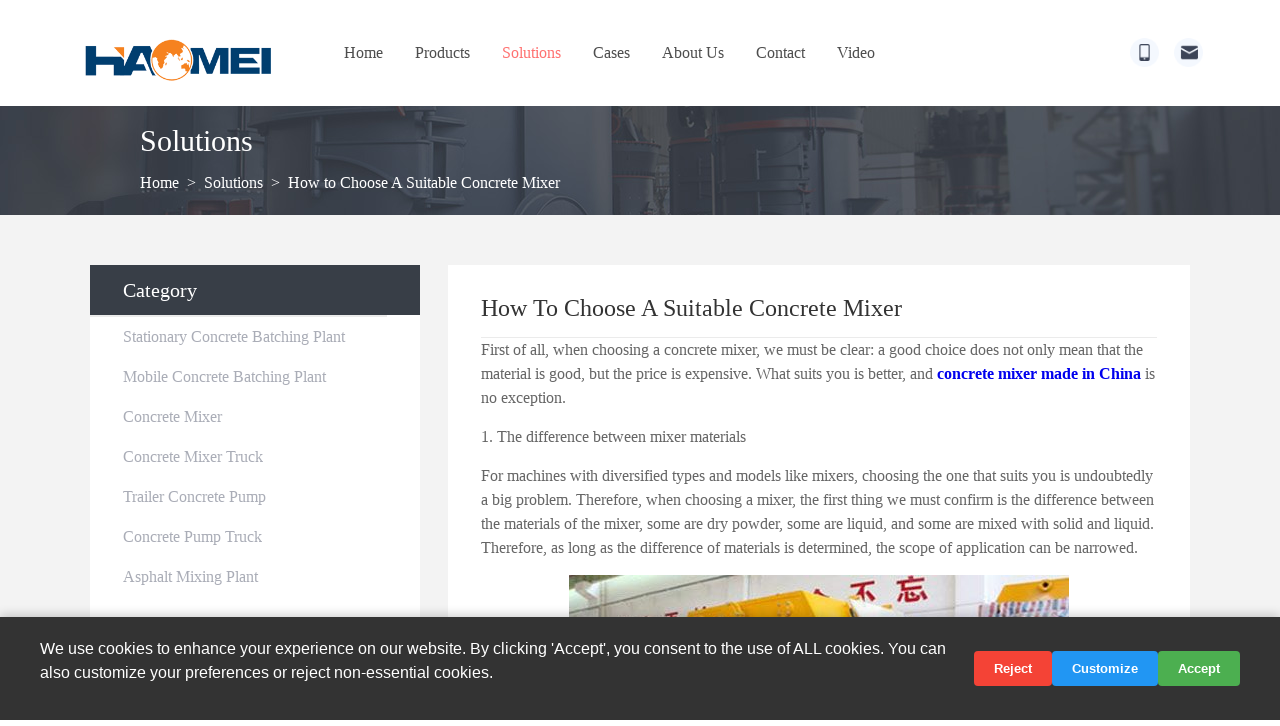

--- FILE ---
content_type: text/html; charset=UTF-8
request_url: https://www.haomei-machines.com/how-to-choose-a-suitable-concrete-mixer.html
body_size: 3191
content:
<!DOCTYPE html>
<html lang="en">
  <head>
    <meta charset="UTF-8">
    <meta name="viewport" content="width=device-width, initial-scale=1.0, user-scalable=no">
        <title>How to Choose A Suitable Concrete Mixer</title>
    <meta name="keywords" content="" >
    <meta name="description" content="First of all, when choosing a concrete mixer, we must be clear: a good choice does not only mean that the material is good, but the price is expensive." >
    <link rel="stylesheet" type="text/css" href="/style/css/base.css">
    <link rel="stylesheet" type="text/css" href="/style/css/common.css">
    <script type="text/javascript" src="/style/js/jquery-1.9.1.js"></script>
    <!--[if lte IE 8]>
<script src="/js/html5shiv.js"></script>
<![endif]-->
  </head>
  <body>
    <header id="header">
      <div class="header bc clearfix">
        <div class="logo fl">
          <a href="/">
            <img src="/style/images/logo.png"></a>
        </div>
        <div class="menuBtn fr">
          <img src="/style/images/menuBtn.jpg"></div>
        <div class="topMenu fl">
          <ul>
            <li ><a href="/">Home</a></li>
                    <li ><a href="/products/">Products</a></li>
                    <li class="curTopMenu" ><a href="/solutions/">Solutions</a></li>
                    <li ><a href="/cases/">Cases</a></li>
                    <li ><a href="/about-us/">About Us</a></li>
                    <li ><a href="/contact/">Contact</a></li>
                    <li ><a href="/video/">Video</a></li>
                  </ul>
        </div>
        <div class="topContact fr pr hidden-xs">
          <ul>
            <li class="topContactTel">
              <img id="tel" src="/style/images/tel.png" title=""></li>
            <li class="topContactEmail">
              <a href="/cdn-cgi/l/email-protection#7c0f1d10190f3c1f13121f0e190819111504190e0f1d1019521f1311">
                <img id="email" src="/style/images/email.png"></a>
            </li>
                      </ul>
        </div>
      </div>
    </header>
 <div class="navBanner productBg">
  <div class="navContent bc">
    <h1>Solutions</h1>
    <p><a href="/">Home</a> &nbsp;&gt;&nbsp;  <a href="/solutions/">Solutions</a>  &nbsp;&gt;&nbsp; <a href="/how-to-choose-a-suitable-concrete-mixer.html">How to Choose A Suitable Concrete Mixer</a></p>
  </div>
</div><div class="wrapper">
<div id="wrapper" class="clearfix">
<div class="mainLeft fl capitalize">
    <div class="mainLeftNav">
    <h2>Category</h2>
    <ul>
            <li><a href="/stationary-concrete-batching-plant/">Stationary Concrete Batching Plant</a></li>
            <li><a href="/mobile-concrete-batching-plant/">Mobile Concrete Batching Plant</a></li>
            <li><a href="/concrete-mixer/">Concrete Mixer</a></li>
            <li><a href="/concrete-mixer-truck/">Concrete Mixer Truck</a></li>
            <li><a href="/trailer-concrete-pump/">Trailer Concrete Pump</a></li>
            <li><a href="/concrete-pump-truck/">Concrete Pump Truck</a></li>
            <li><a href="/asphalt-mixing-plant/">Asphalt Mixing Plant</a></li>
          </ul>
  </div>
          <div class="mainLeftForm">
  <h2>Inquiry</h2>
  <p>Fill in this form or click the service online, all questions will be answered.</p>
  <form action="/email/store" method="post">
    <input type="text" name="name" id="name" placeholder="Name" required="">
    <input type="text" name="email" id="email" placeholder="Email" required="">
    <input type="text" name="phone"  placeholder="Phone">
    <input type="text" name="country" id="country" value="Country">
    <textarea name="message" id="formMsg" placeholder="Write your message here..." required=""></textarea>
    <input type="hidden" name="_token" value="G2EVfgSoa5pi9b4fTiHKDNGwbPdVJC3tmfWTJVnr">
    <input type="hidden" id="aside_url" name="url" value="">
    <input type="submit" value="SEND">
  </form>
  <script data-cfasync="false" src="/cdn-cgi/scripts/5c5dd728/cloudflare-static/email-decode.min.js"></script><script type="text/javascript">
    mouseFocus("#name","Name")
    mouseFocus("#email","Email")
    mouseFocus("#country","Country")
    mouseFocus("#formMsg","Write your message here...")

    mouseBlur("#name","Name")
    mouseBlur("#email","Email")
    mouseBlur("#country","Country")
    mouseBlur("#formMsg","Write your message here...")
    
    function mouseFocus(object,value){
      $(object).focus(function(){
        if($(object).val() == value){
          $(object).val("");
          $(this).css("color" , "black");
        }     
      })
    }
    function mouseBlur(object,value){
      $(object).blur(function(){
        if($(object).val() == ""){
          $(object).val(value);
          $(this).css("color" , "#b4b4b4");
        }
      })
    } 
  </script>
  </div>
    
</div>  <div class="mainRight fr">
    <div class="aboutUs">
      <h1>How to Choose A Suitable Concrete Mixer</h1>
      <p>First of all, when choosing a concrete mixer, we must be clear: a good choice does not only mean that the material is good, but the price is expensive. What suits you is better, and <a href="/js750-concrete-mixer.html" target="_self"><strong>concrete mixer made in China</strong></a> is no exception.<br/></p><p>1. The difference between mixer materials</p><p>For machines with diversified types and models like mixers, choosing the one that suits you is undoubtedly a big problem. Therefore, when choosing a mixer, the first thing we must confirm is the difference between the materials of the mixer, some are dry powder, some are liquid, and some are mixed with solid and liquid. Therefore, as long as the difference of materials is determined, the scope of application can be narrowed.</p><p style="text-align:center"><img src="/uploads/image/20200930/concrete-mixer-made-in-china.jpg" title="concrete mixer made in China" alt="concrete mixer made in China" width="500" height="331" border="0" vspace="0" style="width: 500px; height: 331px;"/></p><p>2. The speed of the mixer</p><p>The second thing is to look at the mixing speed of the mixer. The high mixing speed will naturally increase the production efficiency, and the slow mixing speed will naturally affect the progress of the construction.</p><p>3. Differentiating mixing machines</p><p>Any <a href="/js1000-concrete-mixer.html" target="_self"><strong>China js1000 concrete mixer</strong></a> and its accessories will have corners that cannot be touched, commonly known as dead corners. Therefore, choosing a small percentage of dead corners will greatly improve the production efficiency of the machine.</p><p>If you need a more professional understanding and are interested in our concrete mixer, please contact us.</p>
        <div class="relatedCase clearfix">
			<strong>Related Products</strong>
			<ul>
							<li>
					<a href="/js750-concrete-mixer.html">
						<img src="/uploads/librarys/20200103/discount-js750-concrete-mixer.jpg" alt="JS750 Concrete Mixer">
						<p>JS750 Concrete Mixer</p>
					</a>
				</li>
							<li>
					<a href="/js4000-concrete-mixer.html">
						<img src="/uploads/librarys/20200103/low-price-js4000-concrete-mixer.jpg" alt="JS4000 Concrete Mixer">
						<p>JS4000 Concrete Mixer</p>
					</a>
				</li>
							<li>
					<a href="/js1000-concrete-mixer.html">
						<img src="/uploads/librarys/20200103/js1000-concrete-mixer-manufacturers.jpg" alt="JS1000 Concrete Mixer">
						<p>JS1000 Concrete Mixer</p>
					</a>
				</li>
							
			</ul>
		</div>
    </div>
  </div>
</div>
</div>
    <footer id="footer">
      <div class="navFooter clearfix">
        <ul>
          <img src="/style/images/logo.png">
          <li>E-mail: <a href="/cdn-cgi/l/email-protection#e49785888197a4878b8a8796819081898d9c819697858881ca878b89"><span class="__cf_email__" data-cfemail="8cffede0e9ffccefe3e2effee9f8e9e1e5f4e9feffede0e9a2efe3e1">[email&#160;protected]</span></a></li>
          <li>Address: Office Add: 1103, No.14 Outer Ring Road, CBD, Zhengzhou, China </li>

        </ul>
        <ul>
                  <li><a href="/stationary-concrete-batching-plant/">Stationary Concrete Batching Plant</a></li>
                  <li><a href="/mobile-concrete-batching-plant/">Mobile Concrete Batching Plant</a></li>
                  <li><a href="/concrete-mixer/">Concrete Mixer</a></li>
                  <li><a href="/concrete-mixer-truck/">Concrete Mixer Truck</a></li>
                  <li><a href="/trailer-concrete-pump/">Trailer Concrete Pump</a></li>
                  <li><a href="/concrete-pump-truck/">Concrete Pump Truck</a></li>
                  <li><a href="/asphalt-mixing-plant/">Asphalt Mixing Plant</a></li>
                </ul>
        <ul>
                  <li><a href="/reverse-drum-mixer.html">Reverse drum mixer</a></li>
                  <li><a href="/mobile-concrete-mixer-60-lb-ready-mix-concrete.html">Mobile concrete mixer 60 lb ready mix concrete</a></li>
                  <li><a href="/c3-concrete-mixer-pump-industrial-concrete-mixer.html">C3 concrete mixer pump industrial concrete mixer</a></li>
                  <li><a href="/mobile-cement-mixer-portable-concrete-pump.html">Mobile cement mixer portable concrete pump</a></li>
                  <li><a href="/concrete-mixing-plant-gas-concrete-mixer.html">Concrete mixing plant gas concrete mixer</a></li>
                  <li><a href="/universal-concrete-pump-gas-concrete-mixer.html">Universal concrete pump gas concrete mixer</a></li>
                  <li><a href="/placing-boom-pump-sims-concrete-pumping.html">Placing boom pump sims concrete pumping</a></li>
                </ul>
      </div>
    </footer>
    <div class="footerBottom">
      <div class="indexFooter clearfix">
        <p class="fl">Copyright &copy; 2026 By Haomei Machinery Equipment Co., Ltd.. All Rights Reserved <a href="/sitemap.xml" style="color:#97999f;">sitemap</a></p>
        <div class="fr bottompContact">
          <a href="">
            <img src="/style/images/facebook.png"></a>
          <a href="">
            <img src="/style/images/twitter.png"></a>
          <a href="">
            <img src="/style/images/linkein.png"></a>
        </div>
      </div>
    </div>
<input type="hidden" value="sales@concretemixersale.com" name="js_email" id="js_email">
<script data-cfasync="false" src="/cdn-cgi/scripts/5c5dd728/cloudflare-static/email-decode.min.js"></script><script type="text/javascript" src="/style/js/common.js"></script>
<script type="text/javascript" src="/style/js/slide.js"></script>
<script type="text/javascript" src="/style/js/message_xs.js"></script>
<div style="display: none;"><!-- Global site tag (gtag.js) - Google Analytics -->
<script async src="https://www.googletagmanager.com/gtag/js?id=UA-155373689-1"></script>
<script>
  window.dataLayer = window.dataLayer || [];
  function gtag(){dataLayer.push(arguments);}
  gtag('js', new Date());

  gtag('config', 'UA-155373689-1');
</script></div>

<script src="/style/js/hm_cookie.js"></script>
<script defer src="https://static.cloudflareinsights.com/beacon.min.js/vcd15cbe7772f49c399c6a5babf22c1241717689176015" integrity="sha512-ZpsOmlRQV6y907TI0dKBHq9Md29nnaEIPlkf84rnaERnq6zvWvPUqr2ft8M1aS28oN72PdrCzSjY4U6VaAw1EQ==" data-cf-beacon='{"version":"2024.11.0","token":"d6c9f79005164e9fbc1d64039fe75edd","r":1,"server_timing":{"name":{"cfCacheStatus":true,"cfEdge":true,"cfExtPri":true,"cfL4":true,"cfOrigin":true,"cfSpeedBrain":true},"location_startswith":null}}' crossorigin="anonymous"></script>
</body>
</html>

--- FILE ---
content_type: text/css
request_url: https://www.haomei-machines.com/style/css/common.css
body_size: 12197
content:
article,aside,dialog,header,section,footer,nav,figure,menu{display:block}
body{  font-family: Myriad Pro; font-size: 16px; }
a{ text-decoration: none; }
p{ line-height: 24px; font-size: 16px; margin-bottom: 15px; }
strong{ font-weight: bold; }
img{max-width: 100%!important;height: auto!important;}
h1,h2,h3,h4,h5,h6{text-transform: capitalize;}
h1 a,h2 a,h3 a,h4 a,h5 a,h6 a{text-transform: capitalize;}
.capitalize{text-transform: capitalize;}
.capitalize ul li{text-transform: capitalize;}
.capitalize ul li a{text-transform: capitalize;}
.aboutUs h2,h3,h4,h5{font-weight: bold;padding:10px 0 10px 0;}
.aboutUs h2{font-size: 1.6em;}
.aboutUs h3{font-size: 1.4em;}
.aboutUs h4{font-size: 1.2em;}
.aboutUs h5{font-size: 1.1em;}

.clearfix{clear: both;}
.bcf9{background-color: #f9f9fa;}
/* header */
#header{ height: 106px; margin:0 auto;}
@media screen and (max-width:1125px){
.topContact ul {display: none;}
}
.header{ margin: auto;max-width: 1125px; }
.logo{ margin-top: 32px; max-width:200px; }
.logo img{ width: 100%;}
.topMenu{ margin-left: 50px; }
.topMenu ul li{ float: left; padding: 0 3px; line-height: 106px; }
.topMenu ul li a{ padding: 12px 13px; font-size: 16px; color: #4e4e4e; border-radius: 10px; }
.topMenu ul li a:hover,.topMenu .curTopMenu a{  color:#ff7271;  }
.topMenu .curTopMenu a{ color: #ff7271; }
.topContact{ height: 43px; margin-top: 38px; overflow: hidden; }
.topContact ul{ float: right; }
.topContact ul li:first-of-type{margin-right: 10px;}
.topContact ul li{ float: left; margin-left: 5px; cursor: pointer; }
.topContact ul li img{ float: left; display: block; width: 29px; height: 29px; }
.menuBtn{ display: none; margin-top: 25px; width: 45px; height: 45px; cursor: pointer; }
.color5454{color: #ff5454;font-weight: bold;}
/* home page */

.indexProShow{ padding-top: 50px; padding-bottom: 50px; background-color: #f3f3f3; }
.indexContainerTitle p{ text-align: center; font-size: 36px; line-height: 36px; color: #383E47; }
.proShowSmallText{ max-width: 1100px; margin:20px auto 0; line-height: 24px; font-size: 16px; color: #9f979a; }
/**
 * start banner-slider
 */
.banner-slider { width:100%; position:relative; overflow:hidden;zoom:1;}
.banner-slider .slides{position:relative;overflow:hidden;}
.banner-slider .slides:after {content: "\0020"; display: block; clear: both; visibility: hidden; line-height: 0; height: 0; }
.banner-slider .slides img{ display: block; width:100%;}
.banner-slider .slides li{width:100%;float:left;margin-right:-100%;z-index: 1;opacity:0;}
.banner-slider .slides li:first-child{opacity:1;z-index: 2}
.banner-slider .num-nav { position:absolute;  right:8%;  font-size:0px;top:60%;}
.banner-slider .num-nav li { width:8px; height:8px; background-color:#888; border-radius:50%;display:block;margin:6px 0px; cursor:pointer;}
.banner-slider .num-nav li.on {background-color: #ff6a00;}
.banner-slider .caption{width:30%;background-color:#ecf2fa;padding:20px 30px;position:absolute;top:20%;right:10%}
.banner-slider .caption h3{color:#383E47; font-size: 32px; font-weight: bold;}
.banner-slider .caption p{color:#757e89;}
.banner-slider .flexslider .slides li a{text-decoration: none;}
/**
 * end banner-slider
 */
/**
 * start pro-slider
 */
.products-center{max-width: 1100px;margin:0px auto;position:relative;}
.pro-slider { width:100%; margin:60px 0; }
.pro-slider .pro-view{overflow:hidden;width:100%;}
.pro-slider .slides{width:1200%; position:relative;background-color: #0f0;}
.pro-slider .slides img{width:100%;position:relative;vertical-align: middle;}
.pro-slider .slides li{float:left;}
.pro-slider .num-nav { position:absolute; width:100%; bottom:-40px; left:0px; text-align:center; font-size:0px;}
.pro-slider .num-nav li { width:10px; height:10px; background-color:#888; border-radius:50%;display:inline-block;margin:0px 3px; cursor:pointer;}
.pro-slider .num-nav li.on {background-color: #ff6a00;}
.pro-slider .btn {width: 50px;height: 50px;background-color: #808080;opacity: 0.5; filter:alpha(opacity:0.5); position:absolute;top:40%; cursor:pointer; text-align:center; line-height:50px; font-size:40px; color:#fff; font-family:"鐎瑰缍�"; display:block; border-radius: 50%; -moz-border-radius: 50%; /* Firefox */ -webkit-border-radius: 50%; /* Safari 閸滐拷 Chrome */ }
.pro-slider .btn_l { left:-100px;}
.pro-slider .btn_r { right:-100px;}
.pro-slider .pro-caption{color:#575c67;text-align: center;height:97px;background-color: #fff;line-height: 97px;margin-top: 1px; font-size: 16px; font-weight: bold;}
.pro-slider .slides li a{text-decoration: none; }
.pro-slider .slides li a:hover .pro-caption{color:#ff7271;}
/*.pro-slider .slides li a:visited .pro-caption{color:#ff7271;}*/
.pro-slider .hide-nav{background-color: #ccc}
@media screen and (max-width: 1440px) {
  .pro-slider .btn_r { right:50px;}
  .pro-slider .btn_l { left:50px;}
  .pro-slider .btn {width:30px;height:30px;line-height:30px; font-size:30px;  }
}

.indexVideo{ position: relative; }
.indexVideo>img{ width: 100%; }
.videoCover{ position: absolute; left: 0; top: 0; width: 100%; height: 100%; background: rgba(56,62,71,0.5) }
.videoCover img{ position: absolute; left: 50%; top: 50%; margin-left: -42px; margin-top: -42px;  }
.videoCover p{ position: absolute; font-size: 20px; color: #B3B1B8; left: 50%; top: 65%; margin-left: -100px;}
.indexVideoShow iframe{ position: fixed; left: 50%; top: 50%; margin-left: -500px; margin-top:-128px;  display: none; }

#indexBottom{ background: #f3f3f3; }
.indexBottom{ max-width: 1100px; padding: 80px 0 110px 0; color: #666666; }
.botCaseLeft,.botAppLeft{ width: 43%; }
.botCaseRight,.botAppRight{ width: 48%; margin-right: 3%; }
.indexBottom img{ display: block; width: 100%; }
.bottomLeft,.bottomRight{ width: 48%; }
.bottomCase,.bottomApp{ background-color: white; }
.bottomApp+.bottomApp{ margin-top: 25px; }
.indexBottom h2{ font-weight: bold; padding-bottom: 20px; padding-top: 36px; font-size: 20px; color: #383E47; border-bottom: 1px solid #f0f0f0; }
.indexBottom h2 a{ color: #383E47; }
.indexBottom p{ color: #AAADB7; font-size: 16px; margin: 15px 0; }
.indexBottom p a{ color: #AAADB7; line-height: 24px; }
.indexBottom p a:hover,.indexBottom h2 a:hover{ color: #ff7271; }
/* products */
.productBg{ background-image: url("../images/Product.jpg"); }
.mainLeft{ width: 30%; }
.mainRight{ width: 67.5%; background-color: white; }
.mainLeft h1,.mainLeft h2{ font-size: 20px; color: #3c3c3c; }
.mainLeft h1 a,.mainLeft h2 a{ color: #3c3c3c; }
.mainLeft h2 a:hover{ color: #ff5438; }
.mainLeft h3{ font-size: 16px; color: #ff5438; }
.mainLeft h1{  padding-bottom: 15px; }
.mainLeft h2{ color: white;  height: 50px; line-height: 50px; background: #383e47; padding-left: 10%; }
.mainLeft h2 a{ color: white; }
.mainLeft h2+h2{ margin-top: 1px; }
.mainLeft h3{ line-height: 35px; }
.mainLeftNav{ background-color: white;  border-bottom: 1px solid #e0dddd; }
.mainLeftNav ul{ padding-bottom: 40px; width: 80%; padding-left: 10%; border-top: 2px solid #ebebeb;}
.mainLeftNav ul li{ line-height: 20px; padding: 10px 0 10px 0; font-size: 16px;  }
.mainLeftNav ul li a{ display: block; color: #AAADB7; }
.mainLeftNav ul li a:hover{ color: #ff5438; }
.mainLeftNav ul li.secondTitle{ font-size: 18px; border-bottom: 1px solid #f0f0f0; padding-bottom: 15px; margin: 15px 0; }
.mainLeftNav ul li+.secondTitle{ margin-top: 25px; }
.mainLeftNav .currentLeftNav a{ color: #ff5438;  }
.mainLeftNav span{ float: right; padding-right: 20px; color: white; }

.mainLeftForm{ padding-bottom: 50px; background-color: white;  margin-top: 20px; }
.mainLeftForm h2+p{  padding: 35px 10%; font-size: 16px; color: #AAADB7; font-size: 16px; }

.mainLeftForm form{ width: 80%; padding-left: 10%; }
.mainLeftForm form input,.mainLeftForm select{ padding-left: 5%; margin-top: 16px; width: 95%; height: 48px; border: none; border-radius: 10px; background: #f2f2f2; }
.mainLeftForm select{ width: 100%; }
.mainLeftForm form input[type="submit"]{ margin-top: 20px; padding-left: 0; width: 100%; height: 50px; background: #ff7271; color: white; }
.mainLeftForm form input[type="submit"]:hover{ background-color: #d7280b; cursor: pointer; }
.mainLeftForm form input:focus{ background-color: white;  }
.mainLeftForm textarea{ padding-left: 5%; padding-top: 10px; margin-top: 16px; width: 95%; height: 107px; background: #f2f2f2; border-radius: 10px; border: none;}
.mainLeftForm form input,.mainLeftForm select,.mainLeftForm textarea{ color: #b4b4b4; }
.mainRight h1{ padding-bottom: 15px; font-size: 24px; color: #333333; border-bottom: 1px solid #ebebeb; }
.mainRight p{ font-size: 16px; color: #666666; }
.mainProducts{ padding: 30px 4.5%; }
.mainProducts ul li{ float: left; margin-bottom: 45px; margin-right: 4%; width: 48%;}
.mainProducts ul li img{ width: 100%;}
.mainProducts ul li:nth-child(even){ margin-right: 0; }
.mainProducts h2{ margin: 20px 0 10px 0; font-size: 18px; color: #666666; font-weight: bold; }
.mainProducts h2:hover{ color: #ff5438; }
.mainProducts p{ font-size: 16px; color: #AAADB7; line-height: 30px; }
.mainProducts .proMore{ margin-top: 20px; font-size: 16px; color: white; width: 142px; height: 40px; background-color: #ff7271; text-align: center; line-height: 40px; border-radius: 10px;}
.mainProducts .proMore:hover{ background-color: #7cd9cc; }
.crusherContent{ display: none; position: fixed; width: 100%; height: 100%; left: 0; top: 0; background: rgba(0,0,0,0.8); }
.crusherContentin{ position: absolute; width: 680px; height: 600px; padding: 30px; left: 50%; top: 50%; margin-left: -370px; margin-top: -330px; background-color: white; overflow: scroll; }
.crusherTitle{ margin-bottom: 20px; font-size: 22px; color: #444444; font-weight: bold; }
.crusherContentin strong{ display: block; margin: 20px auto 10px; font-size: 16px; color: #444444; font-weight: bold; }
.close{ position: absolute; top: 0; right: 0; }

.readMore {
    display: inline-block;
    font-size: 16px;
    text-align: center;
    margin-right: 20px;
    padding: 10px 15px;
    color: #fff;
    background-color: #ff7271;
}
.chat{
    background: url(../images/chat.png) no-repeat left;
    background-size: 25px 25px; 
    color: #747c83;
    border: 1px solid #ccc; 
    background-position: 10% 50%; 
    padding-left: 35px;}
.inquiry{
    background: url(../images/inquiry.png) no-repeat left;
    background-size: 25px 25px; 
    color: #fff;
    background-position: 10% 50%;
    background-color: #ff7271;
    padding-left: 45px;
}
.readMore:hover{ background-color: #7cd9cc; }

.chat-fixed{background-size:25px 25px;color:#fff;background-position:3% 50%;padding-left:45px;}
.Fixedbut{width:35%;border:none;font-size:18px;padding:10px 15px;background-color:#ff7271;color:#fff;display:inline-block;line-height: 35px;height: 35px;}
.Fixedbut:first-child{margin-right:1%;background-color:#383e47;}


.moreCase{ margin-top: 10px; }
.moreCase p{ margin: auto; width: 155px; height: 36px; line-height: 36px; font-size: 16px; text-align: center; }
.moreCase p a{ color: #ff5438; }
.moreCase p:hover{ background: #ff5438; cursor: pointer; border-radius: 3px; }
.moreCase p:hover a{ color: white; }
.proListPageCase{ margin: 70px auto; }
.proListPageCase ul{ margin-top: 30px; }
.proListPageCase ul li{ float: left; }
.proListPageCase ul li p{ font-size: 16px; color: #323a45; line-height: 30px; text-align: center; }
.proListPageCase ul li:hover p{ color: #f53d3d; }
.proListPageCase ul li+li{ margin-left: 15px; }


.proList{ margin-top: 60px; }
.proList ul li{ position: relative; float: left; margin-bottom: 70px; margin-right: 45px; width: 303px; height: 315px; overflow: hidden; }
.proInfo{ position: absolute; bottom: -67px; transition: bottom 0.3s ease; width: 217px; height: 110px; padding: 10px 43px 10px; background: rgb(255,83,56); background: rgba(255,83,56,0.8); }
.proInfo p{ width: 217px; height: 43px; font-size: 18px; color: white; text-align: center; display:table-cell; vertical-align:middle; }
.proList ul li:hover .proInfo{ bottom: 0; cursor: pointer; }
.more{ margin-top: 16px; padding-top: 12px; border-top: 1px solid #ffbcb2; }
.more img{ display: block; margin: auto; }

.proNavBg{ }
.proNavContent{ max-width: 1000px; padding: 30px 0; }
.proNavContent h1{ font-size: 30px; color: white;   }
.proNavContent p{ margin-top: 5px; font-size: 16px; color: white; }
.proNavContent p a{ color: white; }
.proNavContent p a:hover{ text-decoration: underline; }

#proContent h2{ font-size: 28px; font-family: "OpenSans"; color: #323a45; text-align: center; }
#proPreview{ background-color: #f9f9fb; }
.proPreview{ padding-top: 50px; padding-bottom: 60px; max-width: 1000px; }
.proPreviewLef{ width: 48%; }
.proPreviewLef img{ width: 100%;}
.proPreviewRight{ padding-left: 3%; width: 48%; border-left: 1px solid #ffbf37; }
#proPreview h2{ text-align: left; }
.fiveStar{ margin: 20px 0;}
.proPreviewRight p{ font-size: 16px; color: #747c83; line-height: 24px; }
.proPreviewBottom img{ width: 100%;}
#proVideo{  }


.proVideo{ padding-top: 30px; padding-bottom: 30px; max-width: 1000px; }
.proVideoLeft{ padding-right: 5%; width: 28.2%; }
#proVideo h2{ text-align: left;  }
.proVideoLeft p{ margin-top: 24px; font-size: 16px; color: #90979d; line-height: 24px; }
.proVideoRight{ position: relative; width: 66.8%; cursor: pointer; }
.proVideoRight img{ width: 100%;}

.videoCoverIcon{ position: absolute; left: 50%; top: 50%; margin-left: -30px; margin-top: -30px;}
.videoBg{ position: fixed; left: 0; top: 0; width: 100%; height: 100%; background: rgba(0,0,0,0.9); display: none; cursor: pointer; }
#proVideo iframe{ position: fixed; left: 50%; top: 50%; margin-left: -334px; margin-top: -188px; display: none; }

.proAdvantages{ padding-top: 30px; padding-bottom: 30px; max-width: 1000px; }
.proAdvantages p{ text-align: center; font-size: 16px; color: #747c83; }
.proAdvantages h2+p{ margin-top: 20px; }
.proAdvantages ul li{ float: left; margin-top: 15px; width: 44.8%; }
.eachProAdvLeft{ width: 20.5%; }
.eachProAdvLeft img{ width: 100%;}
.eachProAdvRight{ width: 73.5%; }
.proAdvTitle{ margin-bottom: 15px; font-size: 20px; color: #ff5438; font-family: "OpenSans"; }
.eachProAdvRight p{ text-align: left; font-style: italic; font-size: 16px; color: #9f979a; }
#proSystem{ }
.proSystem{ padding-top: 30px; padding-bottom: 30px; max-width: 1000px; }
#proSystem h2{  }
.proSystem p{ font-size: 16px; color: #90979d; }
.proSystem h2+p{ margin-top: 20px; }
/*.proSystem img{ width: 100%;  }*/
.proCase{ max-width: 1000px; padding: 30px 0; }
.proCase p{ line-height: 24px; font-size: 16px; color: #747c83; }
.proCase h2+p{  margin-top: 20px; margin-bottom: 30px; }
.proCaseBox{ margin-bottom: 30px;  }
.proCaseBox:after{content:".";display:block;height:0;clear:both;visibility:hidden}
.proCaseImg{ width: 48%; }
.proCaseImg img{ width: 100%; display: block; }
.proCaseInfo{ width: 46.5%; }
.proCaseInfo h3{ margin-bottom: 20px; font-size: 22px; color: #323a45; }
#proParameter{ background-color: #f9f9fa; }
.proParameter{ padding: 30px 0; max-width: 1000px; }
.proParameterInfo{ border: 1px solid gray; max-height: 300px; overflow: scroll; }


.proRelated{ max-width: 1000px; padding-top: 30px; padding-bottom: 30px; margin: 0 auto;}
.proRelated h2{ margin-bottom: 20px;}
.proRelated .proRelatedInfo{ margin-right: 1%;
    width: 32%;
    float: left; }
.proRelated .proRelatedInfo img{ max-width: 100%; height: auto;}
.proRelated .proRelatedInfo h5 { font-size: 16px;
    text-align: center;
    color: black;}


.proForm{ padding: 30px; max-width: 745px; }
.proForm h2{font-size: 28px;
    font-family: "OpenSans";
    color: #323a45;
    text-align: center;}
#form-horizontal table { width: 100%;}
#form-horizontal table td{padding:8px 0;}
#form-horizontal label{line-height:35px;font-size:16px;}
#form-horizontal label .red{color:red;}
#form-horizontal select, #form-horizontal input{border:none;height:35px;width:100%;background:#f0f0f0;color: rgb(153, 153, 153);}
#form-horizontal input.btn-primary{border-radius:3px;font-size:16px;cursor:pointer;border:none;width:100%;height:50px;background:#ff7271;color:white}
#form-horizontal textarea{border:none;width:100%;background:#f0f0f0;color: rgb(153, 153, 153);}

/* application */
.applicationBg{ background-image: url("../images/Application.jpg"); }
.magnesium-banner{  }
.appListPage{ width: 100%; }
.appListPage ul li{ float: left; padding-bottom: 10px; margin-bottom: 43px; width: 48.5%; border-bottom: 1px solid #f0efed; cursor: pointer; }
.appListInfo{ font-size: 16px; color: #666666; margin-top: 20px; line-height: 20px; }
.appListPageImg{ position: relative; width: 100%; }
.appListPageImg img{ width: 100%; display: block; }
.appTitle{ position: absolute; left: 0; bottom: 0; background: rgba(0,0,0,0.6); }
.appTitle p{ width: 360px; height: 55px; padding: 0 12px; display:table-cell; vertical-align:middle; text-align: center; font-size: 16px; color: white; }
.appListPagePro{ }
.appListPagePro ul{ margin-top: 30px; }
.appListPagePro ul li{ float: left; width: 168px; }
.appListPagePro ul li+li{ margin-left: 16px; }
.appListPagePro ul li p{ margin-top: 15px; font-size: 16px; color: #323a45; text-align: center; }
.appListPagePro ul li:hover p{ color: #f53d3d; }

/* contact us */
.wrapper{ background-color: #f3f3f3; }
#wrapper{ max-width: 1100px; margin: auto; padding: 50px 0; }
.navBanner{ background-position: center center; background-repeat: no-repeat; }
.contactBg{  }
.navContent{ max-width: 1000px;margin:0 auto; padding-top: 20px; padding-bottom: 20px; color: white; text-align: left; }
.navContent a{ color: white; }
.navContent a:hover{ color: #ff5438; }
.navContent p {text-align: left;margin-bottom:0px;margin-top:15px;}
.navContent h1{ font-size: 30px; height: 30px; line-height: 30px; }
.navMenu p{ font-size: 16px; }
.navContent h1+h2{ margin-top: 8px; }
.navContent h2{ margin: auto; font-size: 16px; line-height: 30px; font-family: "OpenSans"; }
.contactTab{ padding-top: 68px; }
.threeTab{ width: 718px; }
.threeTab li{ margin: 0 15px; float: left; width: 207px; height: 36px; line-height: 36px; text-align: center; border: 1px solid #0f212d; font-size: 16px; color: #0f212d; }
.threeTab .curContactTab{ background-color: #0f212d; color: white; }
.threeTab li:hover{ background-color: #0f212d; color: white; cursor: pointer; }
.contactInfo>li{ display: none; }
.contactInfo .curContactInfo{ display: block; }

@media screen and (max-width:1000px){
.navContent {
    padding: 30px 2.6%;
}
}
.contactInfo{ margin-top: 64px; }
.contactLeft{ width: 602px; }
.formTitle{ font-size: 30px; color: #475660; }
#contactPageForm{ width: 490px; }
#contactPageForm input[type="text"]{ margin-top: 19px; padding-left: 13px; width: 215px; height: 36px; line-height: 36px; border: 1px solid #e5e5e5; background-color: #f8f8f8; color: #8c8c8c; }
#contactPageForm textarea{ margin-top: 29px; padding-left: 13px; padding-top: 10px; width: 475px; height: 138px; border: 1px solid #e5e5e5; background-color: #f8f8f8; color: #8c8c8c; }
#contactPageForm input[type="submit"]{ margin-top: 16px; width: 132px; height: 37px; background-color: #ff5438; color: #ffccc5; font-size: 16px; border: none; cursor: pointer; }
.contactRight{ padding-left: 74px; width: 323px; height: 368px; border-left: 1px solid #e0e0e0; }

.headOffice{ padding-left: 45px;}
.headOffice li{ margin: 34px 0; line-height: 22px; font-size: 16px; }
.overseasOffice li{ float: left; margin-bottom: 39px; padding:34px 50px; width: 380px; height: 164px; background-color: #f5f5f5; }
.overseasOffice p{ font-size: 16px; color: #4e4e4e; }

.overseasOffice li:hover{ background-color: #ff5438; cursor: pointer; }
.overseasOffice li:hover .overseasTitle,.overseasOffice li:hover p{ color: white; }
.moreAboutZenith{ margin-top: 40px; padding-top: 40px; border-top: 1px solid #dad6d3; }
.moreAboutZenith img{ display: block; margin: auto; }
.offices{ padding: 0 4.5%; }
.offices ul li{ margin-bottom: 32px; padding: 2.5% 4%; width: 92%; border: 1px solid #e5e5e5; }
.offices .overseasTitle{ margin-top: 10px; font-size: 22px; color: #444444; }
.overseasTitle + p{ margin-top: 15px; }
.aboutUs{ padding: 30px 4.5%; }
.aboutUs h2{ font-size: 24px; color: #444444; text-align: center; }
.aboutUsImg{ }
.aboutUsImg ul{ float: left; width: 71.5%; }
.aboutUsImg ul li{ display: none; }
.aboutUsImg ul li img{ width: 100%;}
.aboutUsImg .currentAboutImg{ display: block; }
.aboutUsImg ol{ float: right; width: 25.5%; }
.aboutUsImg ol li img{ width: 100%; display: block; cursor: pointer; }
.aboutUsImg ol li+li{ margin-top: 6px; }
.techmologyImg img{ width: 100%;}
.technology{ margin-top: 40px; }
.technologyLeft{ padding-right: 20px; padding-top: 2.5%; width: 46.5%; }
.technologyRight{ width: 40%; padding: 50px 3.5% 60px; border-left: 1px solid #dad6d3; }
.technologyRight p{ font-size: 16px; margin-top: 10px; }
.factory{ margin-top: 60px; }
.factoryLeft{ width: 46.5%; padding-right: 5%; padding-top: 35px; }
.factoryLeft h2{ text-align: left; }
.factoryLeft p{ margin-top: 10px; }
.factoryRight{ width: 48%; }
.factoryRight img{ width: 100%;}
.aboutOtherInfo{ margin-top: 75px; }
.aboutOtherInfo ul{ margin-top: 30px; }
.aboutOtherInfo ul li{ width: 32%; float: left; }
.aboutOtherInfo ul li+li{ margin-left: 2%; }
.aboutOtherInfo ul li img{ width: 100%; }

.container section{ margin-bottom: 50px; }
.container h2{ font-size: 30px; text-align: center; margin-bottom: 30px; color: #ff5438; }
.section1{ margin-top: 30px; }
.section1 .fl{ float: left; width: 30%; }
.section1 .fl img{ width: 100%; }
.section1 .fr{ float: right; width: 65%; margin-left: 5%; }
.section1 .fr p{ margin-top: 30px; }

.section2 .fl{ width: 40%; margin-top: 50px; }
.section2 .fr{ width: 55%; }
.section2 .fr img{ width: 100%; }
.section2 h2+p{ margin: 20px 0 30px 0; }
.section2 ul strong{ font-size: 16px; margin-bottom: 20px; display: block; }
.section2 ul li{ padding-left: 10%;  font-size: 16px; line-height: 24px; }

.section3 p img{ display: inline-block; float: left; }
.section3 p strong{ display: inline-block; float: left; }

.section4 li{ float: left; width: 22%; margin-left: 8%; }
.section4 li p{ text-align: center; }
.section4 li strong{ display: block; margin: 20px 0 10px 0; text-align: center; }
.section4 li img{ width: 100%; }

/* case */
.caseBg{}
.caseList{ padding: 30px 4.5%; }
.caseListBox{ margin-bottom: 34px; padding-bottom: 20px; border-bottom: 1px solid #dad6d3;  }
.caseListPic{ position: relative; width: 48.2%; }
.caseListPic img{ width: 100%;}
.caseListPic p{ position: absolute; left: 0; bottom: 0; padding-left: 5%; width: 95%; height: 41px; overflow: hidden; line-height: 41px; background: rgba(0,0,0,0.7); color: white; }
.caseListInfo{ width: 48.2%; font-size: 16px; color: #666666; }
.caseListInfo h2{ text-transform: capitalize; padding-bottom: 15px; padding-top: 10px; font-weight: bold; font-size: 18px;  }
.caseListInfo h2 a{ color: #323a45; }
.caseListInfo h2 a:hover{ color: #ff5438; }
.caseListInfo ul{ margin-top: 15px; }
.caseListInfo ul li{ padding-left: 25px; line-height: 28px; font-size: 16px; color: #666666; }
.caseListInfo a{ color: #ff5438; }
.casePage{ padding: 30px 4.5%; }
.casePageList{ width: 350px; height: 38px; }
.casePageList ul li{ float: left; width: 42px; height: 38px; text-align: center; line-height: 38px; font-size: 16px; }
.casePageList ul li a{ display: block; color: #4e4e4e; }
.casePageList ul li:hover a{ text-decoration: underline; }

.listPageBottom{ height: 390px; background-color: #323a45; }
.listPageBottomInfo{ width: 1000px; padding-top: 80px; }
.listPageBottomInfo p{ margin-bottom: 15px; line-height: 24px; font-size: 16px; color: white; }
.listPageBottomInfo ul{ width: 384px; margin:60px auto 0; }
.listPageBottomInfo ul li{ float: left; margin: 0 29px; }

.casePage h1{ font-size: 30px; color: #ff5438; text-align: center; }
.casePageContent strong{ font-weight: bold; }
.casePageContent p strong{ display: inline-block; margin-top: 10px; }
.casePageContent a{ color: #ff5438;}
.casePageContent a:hover{ color: #ff5438; }
.casePageContent img{ max-width: 100%; }
.casePageContent table{ width: 100%; }
.casePageContent table td{ border: 1px solid gray; text-align: center; color: gray; padding: 5px; }
.two_column_img li{ display: block; width: 45%; float: left; margin-top: 15px; margin-bottom: 15px; margin-right: 5%; }
.two_column_img li img{ width: 100%; }
.relatedCase{ margin-top: 80px; padding-top: 55px; border-top: 1px solid #dbd6d2; }
.relatedCase strong{ font-size: 18px; color: #323a45; }
.relatedCase ul{ margin-top: 20px; }
.relatedCase ul li{ float: left; width: 32%; }
.relatedCase ul li+li{ margin-left: 2%; }
.relatedCase ul li img{ width: 100%;}
.relatedCase ul li:hover p{ color: #f53d3d; }
.relatedCase ul li p{ text-align: center; font-size: 16px; color: #838b91; }

/* news */
.news{ padding: 30px 3.5%; }
.news ul li{ margin-bottom: 30px; padding-bottom: 28px; border-bottom: 1px solid #ebebeb; }
.news h2{ font-size: 20px; }
.news h2 a{ color: #444444; }
.news h2 a:hover{ color: #f53d3d; }
.news span{ display: block; margin: 8px 0; font-size: 16px; color: #999999; }
.news .newsMore{ margin-top: 5px; }
.news .newsMore a{ color: #ff5438;}
.news .newsMore a:hover{ text-decoration: underline; }
.news h1{ text-align: center; }
.newsTitle h1{ border-bottom: none; }
.newsTitle{ border-bottom: 1px solid #ebebeb; }
.newsTitle p{ text-align: center; }
.newsContent{ padding-top: 20px; }
.newsContent p{ margin: 10px 0; }
.newsContent img{ max-width: 100%; }
.news ul li:after{ content:".";display:block;height:0;clear:both;visibility:hidden }
.news .newsImg{ width: 25%; float: left; }
.news .newsImg img{ width: 100%; }
.news .newsListContent{ width: 70%; margin-left: 5%; float: right; }
.newsListTitle{ margin-bottom: 20px; padding-bottom: 15px; font-size: 24px; color: #333333; border-bottom: 1px solid #ebebeb;  }

/* service */
.service{ padding: 30px 4.5%; }
.serviceBg{}
.serviceImg{ margin: 25px 0 30px 0;}
.serviceImg li,.supportImg li{ float: left; width: 48%;}
.serviceImg li img,.supportImg li img{ width: 100%;}
.serviceImg li+li{ margin-left: 4%; }
.serviceBottom{ border-top: 1px solid #ebebeb; }
.serviceBottom ul li{ float: left; width: 48%; }
.serviceBottom ul li+li{ margin-left: 4%; }
.serviceBottom ul li p{ margin-top: 35px; }
.serviceBottom ul li img{ width: 100%;}
.service h2{ font-size: 20px; color: #444444; }
.service h2+p{ margin-top: 15px; }
.supportImg{ margin: 25px 0 30px 0; padding-bottom: 20px; border-bottom: 1px solid #ebebeb; }
.supportImg li+li{ margin-left: 15px; }
.parts li{ float: left; margin-bottom: 30px; margin-right: 15px; }
.parts li p{ margin-top: 8px; text-align: center; }

.materialPageContent strong{ display: inline-block; margin: 0px 0; font-weight: bold; font-size: 18px; color: #333333;}
.materialPageContent span{ font-weight: bold; color: #666666;}
.lumBanner img{ max-width: 100%; }
.lumContent{ padding-top: 75px; color: #747c83; }
.lumContent h2{ margin-bottom: 30px; padding-bottom: 25px; font-size: 32px; color: #323a45; text-align: center;  }
.lumContent h3{
    margin-bottom: 30px;
    padding-bottom: 25px;
    font-size: 32px;
    color: #323a45;
    text-align: center;
}
.lumContent .lumWP h2{
    margin-bottom: 30px;
    padding-bottom: 25px;
    font-size: 32px;
    color: #323a45;
    text-align: left;
}
.carousel-box{margin:0 auto;margin-bottom: 20px;width: 700px;}
.lumContent #myCarousel{text-align: center;}
.lumContent .carousel-inner{margin:0 auto;}
.lumContent .carousel-inner .item{height: 380px;}
.lumContent .carousel-control.right{position: absolute;right:-105px;z-index:10;height: 380px;}
.lumContent .carousel-control.left{position: absolute;left:-105px;z-index:10;height: 380px;}
.lumContent .carousel-indicators{display: none;}
.lumContent video{width: 700px;height: 372.72px;}
.lumProfile,.lumApplication,.lumTec,.lumWP-content,.lumParaContent,.lumFeature,.lumService{ max-width: 1000px; margin: auto; }
.lumProfile p{ margin-top: 20px; }
.lumApplication{ padding-top: 30px; padding-bottom: 30px; }
.lumApplication>ul{ width: 610px; margin:0 auto; }
.lumContent .lumApplication>ul>li{ float: left; font-size: 18px; width: 288px; height: 50px; border-radius: 25px; text-align: center; line-height: 50px; border: 2px solid #dcdcdc; cursor: pointer;}
.lumPara .lumApplication>ul>li{ float: left; font-size: 18px; width: 425px; height: 50px; border-radius: 25px; text-align: center; line-height: 50px; border: 2px solid #dcdcdc; cursor: pointer;}
.lumApplication>ol .current-content .lumProPara>ul>li{ float: left; font-size: 18px; width: 245px; height: 46px; border-radius: 25px; text-align: center; line-height: 50px;  cursor: pointer;}
.lumApplication>ul>li:last-child{ margin-left: 20px; }
.lumApplication>ol{ margin-top: 30px; }
.lumApplication>ol>li{ display: none; }
.lumApplication .current-content{ display: block; }
.lumApplication>ol>li>ul>li{ display: none; }
.lumApplication>ol>li>ul .current-des{ display: block; }
.lumApplication>ol>li>ol{ margin-top: 40px; }
.lumApplication>ol>li>ol li{ position: relative; float: left; width: 24.5%; margin-right: 0.5%; }
.lumApplication>ol>li>ol li img{ display: block; width: 100%;}
.lumContent .lumApplication .current-title,.lumContent  .lumApplication>ul>li:hover{ box-shadow:0 10px 15px #ffc9c9; width:288px; height: 50px; color: white; background-color: #ff5454; border: none;}
.lumPara .lumApplication .current-title,.lumPara .lumApplication>ul>li:hover{ box-shadow:0 10px 15px #ffc9c9; width:425px; height: 50px; color: white; background-color: #ff5454; border: none;}
/*.current-pic{ margin-top: -5px; border-top: 5px solid #ff5454; }
.current-pic:before{ content: ""; position: absolute; left: 50%; margin-left: -7px; top: -12px; width: 0; height: 0; border-left: 7px solid transparent; border-right: 7px solid transparent; border-bottom: 7px solid #ff5454; }*/
.lumApplication>ol>li>ol li p{ font-style: italic; font-size: 16px; line-height: 40px; text-align: center; font-family: Myriad Pro;}
.current-pic p{ color: #ff5454; }
.lumWP,.lumPara,.lumVS{ background-color: #f9f9fa; padding-top: 30px; }
.wp-left,.wp-right{ width: 50%; }
.wp-left p{ margin: 0px 0; }
.wp-right{  }
.wp-right img{ height: 100%; }
.lumTec,.lumPa,.lumTp{ padding-top: 30px; padding-bottom: 30px; }
.lumTec img{ width: 100%; }
.lumTecText strong{ display: block; margin-bottom: 15px; color: #323a45; font-size: 20px; font-weight: normal;}
.lumTecText ul{ margin-left: -24px;}
.lumTecText ul li{ padding-left: 24px; line-height: 24px; font-size: 16px;  }
.lumPara{ padding-bottom: 30px; }
.lumFeature{ margin-top: 60px; margin-bottom: 80px; font-size: 16px; }
.lumFeature ul{ margin-top: 50px; }
.lumFeature ul:after{ content:"";display:block;clear:both; }
.lumFeature ul li{ float: left; width: 46%; }
.lumFeature ul li img{ width: 100%; }
.lumFeature ul li+li{ float: right; }
.lumFeature dt{ font-size: 20px; color: #ff5454; margin: 30px 0 10px 20px; }
.lumFeature dd{ line-height: 20px; padding-left: 20px; }
.lumVSImg{ padding-bottom: 85px; max-width: 1000px; margin: auto; }
.lumVSImg img{ width: 100%; }
.lumService{ margin: 70px auto 100px; }
.lumService li{ margin-top: 24px; width: 19%; padding:30px 2% 20px; background-color: #f5f5f7; float: left; margin-right: 2%; }
.lumService li img{ display: block; max-width: 126px; width: 100%; margin-left: 26%; }
.lumService li p{ text-align: center; }
.lumMap{ margin-top: 70px; }
.lumMap p{ margin-top: 40px; text-align: center; font-size: 20px; color: #ff5454; }
.lumMap img{ width: 100%; }
.lumCase{ background-color: #323a45; height: 500px;}
.lumCase-left{ width: 50%;height: 100%; }
.lumCase-right{ width: 50%; }
.lumCase-left img{ height: 100%;width: 100%; }
.lumCaseContent{ max-width: 460px; padding-top: 50px; padding-left: 40px; font-size: 16px; color: #97a0ac; }
.lumCaseContent h2{ color: white; text-align: left; background-position: left bottom; }
.lumCaseContent h3{ font-size: 22px; color: white; margin:0;padding: 0;text-align: start;}
.lumCaseContent b{ display: inline-block; margin-top: 20px; margin-bottom: 10px; padding-left: 16px; padding-right: 16px; border-radius: 15px; background-color: #ffc038; height: 30px; line-height: 30px; font-weight: normal; color: #323a45; }
.lumProPara{ padding-bottom: 0; }
.lumWP .wp-left{ width: 55%; }
.lumWP .wp-right{ width: 45%; }
ol>li .lumProPara{padding-top: 0;}
ol>li .lumProPara ul{ width: 810px; }
ol>li .lumProPara p{color:#747c83;}
.lumProPara ul{ width: 924px; }
.lumProPara ul li{ margin-right: 20px; }
.lumProPara>ul>li:last-child{ margin-left: 0; }
.lumProPara table{  border-style: solid; border-width:1px 0px 0px 1px; border-color: #dbdbdb;}
.lumProPara table td,.lumProPara table th,.lumProPara table tr{ padding: 16px; border-style: solid; border-width: 0px 1px 1px 0px; border-color: #dbdbdb; text-align: center; }
.lumProPara table th{ background-color: #f4f5f7; }

/* footer */
#footer{background-color:#32353c;margin:0 auto;}
.footer{max-width:1000px;}
.copyrights p{line-height:82px;font-size:16px;color:#757575;text-align:center;}
.navFooter .proRelatedInfo p a{color:#757575;}
.navFooter .proRelatedInfo p a:hover{color:#ff5438;}
.navFooter{max-width:1100px;padding-top:65px;padding-bottom:60px;margin:0 auto;}
.navFooter h2{margin-bottom:20px;}
#footer,.footerBottom{background-color:#32353c;margin:0 auto;color:#97999f;}
#footer{border-bottom:1px solid #5f636c;}
#footer img{margin-bottom:28px;}
#footer ul{width:31%;float:left;}
#footer ul:first-child{margin-right:7%;}
#footer ul li{line-height:24px;font-size:16px;margin-bottom:17px;}
#footer ul li a{color:#97999f;}
.footerSearch input{border:none;}
.footerSearch input[type="text"]{padding-left:15px;width:68%;height:48px;color:#97999f;background-color:#676f81;}
.footerSearch input[type="submit"]{width:48px;height:48px;background:url("../images/footerSearch.jpg");}
.indexFooter{max-width:1100px;margin:0 auto;padding:32px 10px;color:#97999f;}
.indexFooter p{font-size:16px;margin-bottom:0px;}
.indexFooter a{margin-right:20px;}
/*go to top begin*/
#gotop{ width:60px; height:60px; position:fixed; bottom:80px; right:40px; border-radius:10px 10px 10px 10px; display:none; background-color:#cccccc; cursor: pointer; }
#gotop:hover{ background-color:#999999;}
#gotop img{ float: none; display: block; margin: auto; margin-top: 17px;}
/*go to top end*/

/*right-bottom popup pic on page begin*/
#footerPopup{ position: fixed; right: -301px; bottom: 0;}
#footerPopup span{ display: none; font-size: 16px; color: white; position: absolute; right: 5px; top: 5px; cursor: pointer;}
/*right-bottom popup pic on page end*/

.btnMenu{ display: none;}
.application_img img{ max-width: 100%; }

.switch{ padding-top: 40px; }
.switch ul{ width: 450px; margin: auto; }
.switch ul li{ float: left; width: 200px; height: 40px; border: 2px solid #2d3341; text-align: center; line-height: 40px; }
.switch ul li+li{ margin-left: 42px; }
.switch ul li a{ font-size: 16px; display: block; color: #323a45; }
.switch .currentLi,.switch ul li:hover{ background-color: #ff5438; border-color: #ff5438; }
.switch .currentLi a,.switch ul li:hover a{ color: white; }
.appSmallText{ padding-top: 10px; }
.appSelect{ margin-bottom: 35px; }
.appSelect ol{}
.appSelect ol li{ float: left; width: 16%; height: 40px; background-color: #f3f3f3; border-radius: 10px; margin-right: 5%; text-align: center; line-height: 40px; font-size: 20px;}
.appSelect ol li:last-child{ margin-right: 0; }
.appSelect ol li:hover,.appSelect .currentSelect{ background-color: #ff7271; color: white; cursor: pointer; }
.listpage{ padding: 20px 0; }
.listpage a{border: 1px solid #404040;padding: 15px;color: #666666;font-size: 16px;display: inline-block;margin-bottom: 20px;}
.listpage a:first-child{display:none;}
.listpage b{ padding: 0 10px; font-size: 16px; }
/* adapt mobile device */
@media screen and (max-width:1000px){
    .indexBottom p{ font-size: 16px; margin: 5px 0; }
    #header{ margin: 0 2.6% 0 2.6%;}
    .logo{ margin-top: 36px;}
    .topMenu{ float: right; margin-left: 0;}
    #wrapper{ margin-left: 2.6%; margin-right: 2.6%;}
    .mainLeft{ width: 28.5%;}
    .mainLeftNav{ width: 90%; padding: 0 5%;}
    .mainLeftForm{ width: 90%; padding: 0 5% 35px;}
    .mainRight{ width: 66%;}
    .appListPage{ width: 100%;}
    .appListPage ul li{ padding-bottom: 20px;}
    .appListInfo{ display: none;}  
    .appListPagePro{ display: none;}

    .caseSmallText{ display: none;}
    .caseListInfo ul{ margin-top: 0;}

    .parts li{ width: 30%; margin-right: 3%;}
    .parts li img{ width: 100%;}

    .factoryLeft{ padding-top: 15px; }

    .proNavContent{ padding: 30px 2.6%; }
    .proVideo{ padding: 80px 2.6% 76px;}
    #proVideo h2{ text-align: left; color: white; line-height: 36px; font-size: 24px; }

    .proAdvantages{ padding-left: 2.6%; padding-right: 2.6%;}

    .proSystem{ padding-left: 2.6%; padding-right: 2.6%;}
    .proSystem p{ text-align: center;}

    .proCaseBox{ padding-bottom: 30px;}
    .proCase{ padding-left: 2.6%; padding-right: 2.6%;}
    .proCaseInfo h3{ margin-top: 0; margin-bottom: 20px; font-size: 20px;  }
    .proCaseImg{ width: 40%;}
    .proCaseInfo{ width: 57%;}
    .proCase p{ font-size: 16px; }
    
    .proRelated{padding-left: 2.6%; padding-right: 2.6%;}
    .footer {padding-left: 2.6%; padding-right: 2.6%;}


    .proParameter{ padding-left: 2.6%; padding-right: 2.6%;}
    .features img{ width: 90%;}
    .proForm{ padding-left: 2.6%; padding-right: 2.6%;}
    .indexProShow{ padding-left: 2.6%; padding-right: 2.6%;}
    .indexVideoShow{ padding-left: 2.6%; padding-right: 2.6%;}
    .indexBottom{ padding-left: 2.6%; padding-right: 2.6%;}
    
    .lumProfile,.lumApplication,.lumTec,.lumWP-content,.lumParaContent,.lumFeature,.lumService{ padding-left: 2%; padding-right: 2%; }
    .lumService li{ width: 21%; padding-left: 1%; padding-right: 1%; }
    .lumCaseContent p{ display: none; }

    .news h2{ font-size: 20px; }
    .mainRight p{ font-size: 16px; }
    .caseListInfo h2{ font-size: 20px; padding-top: 0;}
    .caseListInfo ul li{ font-size: 18px; }

}
@media screen and (max-width:880px){
    .lumService li img{ display: none; }
    .lumService li{ width: 40%; padding-left: 4%; padding-right: 4%; }
    .news .newsMore{ display: none; }
    .appSmallText{ padding-top: 0; }
    .botCaseLeft,.botAppLeft{ display: none; }
    .botCaseRight,.botAppRight{ width: 94%; margin-left: 3%; }
    .indexBottom h2{ padding-top: 20px; padding-bottom: 10px; }
    .videoCover p{ display: none; }
    .caseListInfo h2{ font-size: 16px; border-bottom: none; padding-bottom: 0; }

}
@media screen and (max-width:768px){
    .logo{ width: 173px; margin-top: 32px;}
    #header{ position: relative;}
    .menuBtn{ display: block; }
    .topMenu{ display: none; position: absolute; width: 100%; top: 86px; left: 0; z-index: 1;}
    .topMenu ul li{ float: none; padding: 0; line-height: 42px; background-color: #ededed; text-align: center; }
    .topMenu ul li:hover{ background-color: #383e48; cursor: pointer;}
    .topMenu ul li:hover a{ color: white;}
    .topMenu ul li+li{ border-top: 1px solid white;}

    .navMenu{ display: none; }
    .navContent h2{ display: none;}
    .mainLeft{width: 100%;}
    .mainLeftNav{ width: 100%; padding: 0; border-bottom: none;}
    .mainLeftNav ul,.mainLeftForm{ display: none; }
    .mainLeftNav h2{ display:none;/*width: 32%; float: left; font-size: 16px; padding-left: 0; text-align: center; margin-left: 1%;*/}
    .appSelect ol li {font-size: 16px;}
    .mainLeft h2+h2{margin-top: 0;}
    .mainRight{ width: 100%;}

    .mainProducts h2{ font-size: 16px; font-weight: normal;}
    .mainProducts ul li{ margin-bottom: 20px;}
  
    .footer{ padding-left: 2.6%; padding-right: 2.6%;}
    .footerSearch{ display: none;}
    

    .caseListBox{width: 100%;}
    /*.caseListBox:nth-child(2n){margin-left: 3%;}*/
    .caseListPic{ width: 40%;}
    .caseListInfo{ width: 55%;}

    .relatedCase{ display: none;}

    .parts li{ width: 48%; margin-right: 2%;}

    .technologyLeft{ padding-right: 0; width: 100%; }
    .technologyRight{ width: 100%; padding: 20px 0 20px; border-left: none; }
    .technologyRight p{ text-align: center;}
    .factory{ margin-top: 30px;}
    .factoryLeft{ width: 100%; padding-right: 0;}
    .factoryRight{ display: none;}
    .aboutOtherInfo{ margin-top: 25px; }

    .proVideo{ padding-top: 80px; }
    .proVideoLeft{ padding-right: 0; width: 100%; text-align: center;}
    #proVideo h2{text-align: center; font-size: 30px;}
    .proVideoRight{ width: 100%; margin-top: 30px;}

    .proAdvantages ul li{ margin-top: 30px;}
    .eachProAdvLeft{ display: none;}
    .eachProAdvRight{ width: 100%; }

    .indexContainerTitle p{ display: block;}
    .indexContainerTitle img{ display: none;}

    .indexApp{ width: 30%; margin-right: 5%; }
    .indexNews{ width: 30%; margin-right: 5%; }
    .indexNews ul li{ width: 100%;}
    .indexNews ul li:nth-child(even){ display: none; }
    .indexNews ul li:nth-child(odd){ margin-right: 0; }
    .specialReport{ width: 27%; }

    .indexProducts{ left: 0; width: 100%; }
    .indexProducts ul li p{ font-size: 16px; height: 36px; line-height: 18px;}
    #scrollLeft,#scrollRight{ display: none;}
    #scrollLeft1,#scrollRight1{ display: block; z-index: 1;}

    .navContent h1{ font-size: 30px; }
    .section1 .fr p{ margin-top: 0; }
    .section2 .fl{ margin-top: 0; }

    .section4 li{ width: 30%; margin-left: 2%; }
    .wp-left{ width: 100%; }
    .wp-right{ display: none; }
    .lumFeature dd{ display: none; }
    .lumCase-left{ width: 100%; }
    .lumCase-right{ display: none; }
    .lumContent h2{ font-size: 24px; }
    .lumFeature dt{ font-size: 16px; }
    .news .newsMore{ display: block; }
    .casePage h1{ font-size: 24px; }
}

@media screen and (max-width:640px){
    #wrapper{ margin-left: 5%; margin-right: 5%; padding: 20px 0;}
    .btnMenu{ display: block; margin-bottom: 30px; }
    .btnMenu ul li{ float: left; height: 43px; line-height: 43px; background-color: #f5f5f5; border-bottom: 1px solid #dedcdd;}
    .btnMenu ul li:hover{ background-color: #ff5438;}
    .btnMenu ul li:hover a{ color: white;}
    .btnMenu ul li a{ display: block; text-align: center; font-size: 16px; color: #3c3c3c; }
    .btnMenu .curMenuBtn{ background-color: #ff5438;}
    .btnMenu .curMenuBtn a{ color: white;}
    .productMenu ul li,.serviceMenu ul li{  width: 48%; }
    .productMenu ul li+li,.serviceMenu ul li+li{ margin-left: 4%;}

    .aboutMenu ul li{ width: 30%; }
    .aboutMenu ul li+li{ margin-left: 5%;}

    .proPreviewLef{ width: 100%; }
    .proPreviewLef img{ width: 60%; display: block; margin: auto;}
    .proPreviewRight{ width: 100%; padding-left: 0; text-align: center;}
    #proPreview h2{ text-align: center;}
    .fiveStar,.features,.proPreviewBottom{ display: none;}

    .proAdvantages ul li{ width: 100%; }
    .proVideo{ padding-top: 30px; }
    .proCase{ padding-bottom: 0;}
    .proCaseBox{ padding-bottom: 0;}
    .proCaseImg{ width: 100%;}
    .proCaseInfo{ width: 100%; margin-top: 20px;}
    .proCaseInfo h3{ text-align: center;}
    .proCaseInfo p{ display: none;}
    .proSystem{ padding-top: 30px;}

    .bannerBox ol{ display: none;}

    .appTitle p{ height: 42px; }
    
    .section1 .fl{ width: 0; }
    .section1 .fr{ margin-left: 0; width: 100%; }

    .section2 .fl{ width: 100%; }
    .section2 .fr{ width: 0; }

    .section4 li p{ display: none; }
    .lumApplication>ul{ width: 428px;}
    .lumApplication>ul>li{ font-size: 16px; width: 200px; }
    .lumApplication .current-title,.lumApplication>ul>li:hover{ width: 204px; }
    .lumApplication>ol>li>ol li p{ font-size: 16px; }
    .bottomLeft,.bottomRight{ width: 100%; }
    .bottomApp+.bottomApp{ margin-top: 0; }
    
}

@media screen and (max-width:480px){
    .serviceImg li,.supportImg li{ width: 100%; }
    .serviceImg li+li,.supportImg li+li{ margin-left: 0; margin-top: 10px; }

    .serviceBottom ul li{ width:100% }
    .serviceBottom ul li+li{ margin-left: 0; margin-top: 30px; }

    .proNavContent {padding: 0px 2.6%;}
    .proPreview {padding-top: 10px;}

    .news ul li p{ display: none;}
    .proSystem img{}
    .caseListPic{ width: 100%; }
    .caseListInfo{ width: 100%; }
    .caseListInfo h2{ padding-top: 15px; }
    .proRelated .proRelatedInfo {width: 100%; margin-bottom: 20px;}
    #footer .proRelated{ display: none; }
    
}
.submitMessage {
    display: none;
    color: #fff;
    text-align: center;
    position: fixed;
    width: 100%;
    bottom: 0;
}

.submitMessage .Iconsubmit {
    display: inline-block;
    text-transform: uppercase;
    height: 50px;
}

.submitMessage .Iconsubmit .Iconimg {
    float: left;
    display: inline-block;
}

.submitMessage .Iconsubmit .Iconimg img {
    margin-top: 10px;
}

.submitMessage .Iconsubmit span {
    float: left;
    display: inline-block;
    line-height: 50px;
}

@media screen and (min-width:750px) {
    .submitMessage {
        display: none;
    }
}

@media screen and (max-width:750px) {
    .submitMessage {
        display: block;
    }
}
#page{float: left;width: 100%;}
#page ul li{float: left;margin-bottom: 0;margin-right: 0;width: auto;}
@media screen and (max-width: 680px){
.banner-slider .caption, .videoCover p, #footer {
    display: none;
}
}
@media screen and (max-width: 900px){
    .bottom-actions-mobi .bottom-actions {
        position: fixed;
        bottom: 0;
        left: 0;
        right: 0;
        z-index: 30000;
        padding: .8rem .6rem;
        background: #fff;
        box-shadow: 0 -1px 2px 0 rgba(0,0,0,.12);
    }
    .bottom-actions-mobi .bottom-actions-btns {display: flex;}
    .bottom-actions-mobi .bottom-actions .bottom-actions-btns>.actionsBtn.weak {
    color: #ff6a00;
    background: #fff0e6;
    }
    .bottom-actions-mobi .bottom-actions .bottom-actions-btns>.actionsBtn {
        flex: 1;
        display: inline-block;
        height: 2.6rem;
        font-size: 1rem;
        line-height: 2.6rem;
        text-align: center;
        border-radius: .2rem;
        margin-right: .8rem;
        box-shadow: 0 1px 2px 0 #ff6a00;
        text-decoration: none;
    }
    .bottom-actions-mobi {
        display: block;
        height: 2.6rem;
        max-width: 60px;
        font-size: 16px;
    }

}
.slides h3{overflow: hidden;
    text-overflow: ellipsis;
    -o-text-overflow: ellipsis;
    -webkit-text-overflow: ellipsis;
    -moz-text-overflow: ellipsis;
    white-space: nowrap;}

--- FILE ---
content_type: application/javascript
request_url: https://www.haomei-machines.com/style/js/common.js
body_size: 783
content:
// Right Bottom PopUp begin 
// setTimeout(function(){
// 	$("#footerPopup").animate({"right" : 0}, 500);
// 	$("#footerPopup span").css({"display" : "block"})
// }, 3000);
// $("#footerPopup span").click(function(){
// 	$("#footerPopup").animate({"right" : -301}, 500);
// 	$("#footerPopup span").css({"display" : "none"});
// })  


document.writeln("<a id=\"gotop\"  title=\"Back to Top\"><img src=\"/style/images/gotop.png\"></a>");


$(document).ready(function(){

	let arr = ["products","application","case","service","about","contact"];
	let url = window.location.href;

	function menuIndex(){
		for(let i=0; i<arr.length; i++){
			if(url.indexOf(arr[i])!=-1){
				return i;
				break;
			}
		}
	}

	//$(".topMenu ul li").eq(menuIndex()+1).attr("class","curTopMenu");


		//topMenu popup effect
		$(".menuBtn").click(function(){
			if($(".menuBtn img").attr("src") == "/style/images/menuBtn.jpg"){
				$(".menuBtn img").attr("src", "/style/images/menuBtnAct.jpg");
				$(".topMenu").fadeIn(500);
			}
			else{
				$(".menuBtn img").attr("src", "/style/images/menuBtn.jpg");
				$(".topMenu").fadeOut(500);
			}
		})

	    //go to top
	    $(window).scroll(function(){  
	        var scrollt = document.documentElement.scrollTop + document.body.scrollTop; 
	        if( scrollt >500 ){  
	            $("#gotop").fadeIn(400); 
	        }else{
	            $("#gotop").stop().fadeOut(400); 
	        }
	    });
	    $("#gotop").click(function(){ 
	        $("html,body").animate({scrollTop:"0px"},200);
	    });

	    //pop up video
	    $(".proVideoRight img").click(function (){			
			$("#proVideo iframe").fadeIn(300);
			$("#proVideo .videoBg").fadeIn(300)
		})
		$("#proVideo .videoBg").click(function (){
			$(this).fadeOut(300);
			$("#proVideo iframe").fadeOut(300);
		})

		//select the mainLeftNav current menu
		var currentUrl = window.location.href;
		if($(".mainLeftNav")){
			var navNum = $(".mainLeftNav ul li").length;
			var menuArr = [];

			for(var i=0; i<navNum; i++){
				menuArr.push($(".mainLeftNav ul li a").eq(i).attr("href"));
			}
			
			function whichUrl(){
				for(var j=0; j<menuArr.length; j++){
					if(currentUrl.indexOf(menuArr[j]) != -1){
						return j;
					}
				}
			}

			$(".mainLeftNav ul li a").eq(whichUrl()).parent().addClass("currentLeftNav");
			$(".btnMenu ul li").eq(whichUrl()).addClass("curMenuBtn");

		}
		
})
var url=window.location.href;$("#url").val(url);
$("#aside_url").val(url);
// for PPC
//d=document.domain;c=location.search;tags = document.getElementsByTagName("a");for(var i=0;i<tags.length;i++){if(tags[i].href.indexOf('?')==-1 && tags[i].href.indexOf(d)>-1){tags[i].href=tags[i].href+c;}}

--- FILE ---
content_type: application/javascript
request_url: https://www.haomei-machines.com/style/js/message_xs.js
body_size: 736
content:
document.writeln("<style>#widget-global{margin:0;padding:0;font-family:\'Noto Sans\',sans-serif;line-height:18px;font-size:12px;}#widget-global *{box-sizing:border-box;-webkit-font-smoothing:antialiased;-webkit-tap-highlight-color:transparent}.lc-4nhddd{position:absolute;bottom:0;z-index:9999;will-change:opacity;backface-visibility:hidden;right:0;padding:.5em .5em 1em 1em;position:fixed}.lc-uzki1d{display:flex;flex-direction:column;min-width:0}.lc-n7xpu2{display:flex;min-width:0;flex-direction:row-reverse}.lc-8e5l6v{display:flex;width:60px;height:60px;box-shadow:rgba(0,0,0,0.2) 0 .2em .8em;-webkit-box-pack:center;justify-content:center;position:relative;color:#000;border-radius:50%;background:#fff}.lc-uhzpuk{-webkit-appearance:none;display:inline-block;color:inherit;background:transparent;border-width:0;border-style:initial;border-color:initial;border-image:initial;margin:0;padding:0;cursor:pointer}.lc-uhzpuk:focus{outline:0}.lc-otdxnm{display:block;fill:#4384f5;}.lc-otdxnm *{fill:#4384f5;}.bottom-actions-mobi{display:none;}@media screen and (max-width:900px){.bottom-actions-pc{display:none;}.bottom-actions-mobi{display:block;height:2.6rem;max-width:60px;font-size:16px;}.bottom-actions-mobi .bottom-actions-height-placeholder{height:2.6rem;max-width:60px;}.bottom-actions-mobi .bottom-actions{position:fixed;bottom:0;left:0;right:0;z-index:30000;padding:.8rem .6rem;background:#fff;box-shadow:0 -1px 2px 0 rgba(0,0,0,.12);}.bottom-actions-mobi .bottom-actions-btns{display:flex;}.bottom-actions-mobi .bottom-actions .bottom-actions-btns>.actionsBtn{flex:1;display:inline-block;height:2.6rem;font-size:.9rem;line-height:2.6rem;text-align:center;border-radius:.2rem;margin-right:.8rem;box-shadow:0 1px 2px 0 #ff6a00;text-decoration:none;}.bottom-actions-mobi .bottom-actions .bottom-actions-btns>.actionsBtn.weak{color:#ff6a00;background:#fff0e6;}.bottom-actions-mobi .bottom-actions .bottom-actions-btns>.actionsBtn.strong{color:#fff;background:linear-gradient(90deg,#fd8d42,#ff6a00);}.bottom-actions-mobi .bottom-actions .bottom-actions-btns>.actionsBtn:last-child{margin-right:0;}}</style>");
var email = document.getElementById("js_email").value;
document.writeln("<div id=\'widget-global\'><div class=\'bottom-actions-mobi\'><div class=\'bottom-actions-height-placeholder\'></div><div class=\'bottom-actions\'><div class=\'bottom-actions-btns\'><a href=\'\/contact\/\'class=\'actionsBtn weak\'>Get a Quote</a><a href=\'mailto:"+email+"\'class=\'actionsBtn send_inquiry strong\'>Send Email</a></div></div></div></div>");

--- FILE ---
content_type: application/javascript
request_url: https://www.haomei-machines.com/style/js/slide.js
body_size: 890
content:
$(document).ready(function() {
  function bannerSlider() {
    var i = 0;
    var size = $(".banner-slider .slides li").size();
    var width = $(".banner-slider .slides li").width();
    $(".banner-slider .slides").after(" <ol class=\"num-nav\"></ol> ");
    for (var j = 0; j < size; j++) {
      $(".banner-slider .num-nav").append("<li></li>");
    }
    $(".banner-slider .num-nav li").first().addClass("on");
    $(".banner-slider .slides li").eq(0).animate({
      "z-index": "2",
      "opacity": "1"
    },
    1000).siblings().animate({
      "z-index": "1",
      "opacity": "0"
    },
    1000);
    /*鼠标点击事件*/
    $(".banner-slider .num-nav li").click(function() {
      var index = $(this).index(); //获取当前索引值
      i = index;
      $(".banner-slider .slides li").eq(index).animate({
        "z-index": "2",
        "opacity": "1"
      },
      1000).siblings().animate({
        "z-index": "1",
        "opacity": "0"
      },
      1000);
      $(this).addClass("on").siblings().removeClass("on");
    });
  }
  bannerSlider();

  function proSlider() {
    var i = 0;
    var size;
    var sliderWidth;
    var pages;
    var width;
    var marginLeft;
    var mvWidth;
    reset();
    function init(num) {
      i = 0;
      size = $(".pro-slider .slides li").size();
      sliderWidth = $(".products-center").width();
      pages = Math.ceil(size / num);
      width = sliderWidth * ((1 - 0.025 * (num - 1)) / num);
      if (num > 1) {
        marginLeft = 0.025 * sliderWidth;
      } else {
        marginLeft = 0;
      }
      $(".pro-slider .slides li").width(width);
      $(".pro-slider .slides li").css("margin-left", marginLeft);
      $(".pro-slider .slides li:nth-child(" + num + "n+1)").css("margin-left", 0);
      if ($(".pro-slider .pro-view").size() == 0) {
        $(".pro-slider .slides").wrap("<div class='pro-view'></div>");
      }
      $(".pro-slider .slides").siblings().remove();
      $(".pro-slider .slides").after("<div class=\"btn btn_l\"></div> <div class=\"btn btn_r\"></div> ");
      $(".pro-slider .slides").after("<ol class=\"num-nav\" style=\"width: 60px;margin: 0 auto;\"></ol> ");
      for (var j = 0; j < pages; j++) {
        $(".pro-slider .num-nav").append("<li></li>");
      }
      $(".pro-slider .num-nav li").first().addClass("on");
      hideNav();
      $(".pro-slider .slides").finish().animate({
        left: -i * sliderWidth
      },
      0);
      /*鼠标点击事件*/
      $(".pro-slider .num-nav li").click(function() {
        var index = $(this).index(); //获取当前索引值
        i = index;
        $(".pro-slider .slides").finish().animate({
          left: -index * sliderWidth
        },
        400);
        $(this).addClass("on").siblings().removeClass("on");
        hideNav();
      });
      /*向左按钮*/
      $(".pro-slider .btn_l").click(function() {
        if (i > 0 && i <= (pages - 1)) {
          i--;
          hideNav();
          move();
        }
      })
      /*向右按钮*/
      $(".pro-slider .btn_r").click(function() {
        if (i >= 0 && i < (pages - 1)) {
          i++;
          hideNav();
          move();
        }
      })
    }
    function reset() {
      sliderWidth = $(".products-center").width();
      if (sliderWidth > 776) {
        init(3);
      } else if (480 < sliderWidth && sliderWidth <= 776) {
        init(2);
      } else if (sliderWidth <= 680) {
        init(1);

      }
    }
    /*判断左右导航状态*/
    function hideNav() {
      if (i == pages - 1) {
        $(".pro-slider .btn_r").addClass("hide-nav");
        $(".pro-slider .btn_l").removeClass("hide-nav");
      }
      if (i == 0) {
        $(".pro-slider .btn_l").addClass("hide-nav");
        $(".pro-slider .btn_r").removeClass("hide-nav");
      }
    }
    /*移动事件*/
    function move() {
      $(".pro-slider .slides").finish().animate({
        left: -i * sliderWidth
      },
      400);
      $(".pro-slider .num-nav li").eq(i).addClass("on").siblings().removeClass("on");
    }
    $(window).resize(function() {
      reset();
    });
  }
  proSlider();
});

--- FILE ---
content_type: application/javascript
request_url: https://www.haomei-machines.com/style/js/hm_cookie.js
body_size: 3891
content:
document.addEventListener('DOMContentLoaded', function() {
    // CSS as a string
    const css = `
        .cookie-banner {
            position: fixed;
            bottom: 0;
            left: 0;
            right: 0;
            background-color: #333;
            color: white;
            padding: 20px;
            font-family: Arial, sans-serif;
            z-index: 1000;
            display: none;
            box-shadow: 0 -2px 10px rgba(0, 0, 0, 0.2);
        }
        
        .cookie-banner.visible {
            display: block;
        }
        
        .cookie-content {
            max-width: 1200px;
            margin: 0 auto;
            display: flex;
            flex-wrap: wrap;
            justify-content: space-between;
            align-items: center;
        }
        
        .cookie-text {
            flex: 1;
            min-width: 300px;
            margin-right: 20px;
        }
        
        .cookie-buttons {
            display: flex;
            flex-wrap: wrap;
            gap: 10px;
            align-items: center;
        }
        
        .cookie-btn {
            padding: 10px 20px;
            border: none;
            border-radius: 4px;
            cursor: pointer;
            font-weight: bold;
            transition: background-color 0.3s;
        }
        
        .cookie-btn-accept {
            background-color: #4CAF50;
            color: white;
        }
        
        .cookie-btn-accept:hover {
            background-color: #3e8e41;
        }
        
        .cookie-btn-reject {
            background-color: #f44336;
            color: white;
        }
        
        .cookie-btn-reject:hover {
            background-color: #d32f2f;
        }
        
        .cookie-btn-customize {
            background-color: #2196F3;
            color: white;
        }
        
        .cookie-btn-customize:hover {
            background-color: #0b7dda;
        }
        
        .cookie-settings {
            display: none;
            position: fixed;
            top: 50%;
            left: 50%;
            transform: translate(-50%, -50%);
            background-color: white;
            padding: 20px;
            border-radius: 8px;
            box-shadow: 0 4px 20px rgba(0, 0, 0, 0.2);
            z-index: 1001;
            max-width: 500px;
            width: 90%;
            color: #333;
        }
        
        .cookie-settings.visible {
            display: block;
        }
        
        .cookie-settings h2 {
            margin-top: 0;
            color: #333;
        }
        
        .cookie-settings-content {
            max-height: 400px;
            overflow-y: auto;
            margin-bottom: 20px;
            padding-right: 10px;
        }
        
        .cookie-category {
            margin-bottom: 20px;
            padding-bottom: 20px;
            border-bottom: 1px solid #eee;
        }
        
        .cookie-category:last-child {
            border-bottom: none;
            margin-bottom: 0;
            padding-bottom: 0;
        }
        
        .cookie-overlay {
            position: fixed;
            top: 0;
            left: 0;
            right: 0;
            bottom: 0;
            background-color: rgba(0, 0, 0, 0.5);
            z-index: 1000;
            display: none;
        }
        
        .cookie-overlay.visible {
            display: block;
        }
        
        .cookie-settings-buttons {
            display: flex;
            justify-content: flex-end;
            gap: 10px;
            margin-top: 20px;
        }
        
        @media (max-width: 768px) {
            .cookie-content {
                flex-direction: column;
                align-items: flex-start;
            }
            
            .cookie-text {
                margin-right: 0;
                margin-bottom: 15px;
            }
            
            .cookie-buttons {
                width: 100%;
                justify-content: center;
            }
        }
    `;

    // HTML as a string
    const html = `
        <!-- Cookie Banner -->
        <div class="cookie-banner" id="cookieBanner">
            <div class="cookie-content">
                <div class="cookie-text">
                    <p>We use cookies to enhance your experience on our website. By clicking 'Accept', you consent to the use of ALL cookies. You can also customize your preferences or reject non-essential cookies.</p>
                </div>
                <div class="cookie-buttons">
                    <button class="cookie-btn cookie-btn-reject" id="rejectCookies">Reject</button>
                    <button class="cookie-btn cookie-btn-customize" id="customizeCookies">Customize</button>
                    <button class="cookie-btn cookie-btn-accept" id="acceptCookies">Accept</button>
                </div>
            </div>
        </div>
        
        <!-- Cookie Settings Modal -->
        <div class="cookie-overlay" id="cookieOverlay"></div>
        <div class="cookie-settings" id="cookieSettings">
            <h2>Cookie Preferences</h2>
            <div class="cookie-settings-content">
                <div class="cookie-category">
                    <h3>Strictly Necessary Cookies</h3>
                    <p>These cookies are necessary for the website to function and cannot be switched off in our systems. They are usually only set in response to actions made by you which amount to a request for services, such as setting your privacy preferences, logging in or filling in forms.</p>
                    <label for="Strictly_cookie">
                        <input id="Strictly_cookie" type="checkbox" class="cookie-category-toggle" data-category="necessary" checked disabled> Enable Strictly Necessary Cookies
                    </label>
                </div>
                
                <div class="cookie-category">
                    <h3>Performance Cookies</h3>
                    <p>These cookies allow us to count visits and traffic sources so we can measure and improve the performance of our site. They help us to know which pages are the most and least popular and see how visitors move around the site.</p>
                    <label for="Performance_cookie">
                        <input id="Performance_cookie" type="checkbox" class="cookie-category-toggle" data-category="performance" checked> Enable Performance Cookies
                    </label>
                </div>
                
                <div class="cookie-category">
                    <h3>Functional Cookies</h3>
                    <p>These cookies enable the website to provide enhanced functionality and personalization. They may be set by us or by third party providers whose services we have added to our pages.</p>
                    <label for="Functional_cookie">
                        <input id="Functional_cookie" type="checkbox" class="cookie-category-toggle" data-category="functional" checked> Enable Functional Cookies
                    </label>
                </div>
                
                <div class="cookie-category">
                    <h3>Targeting Cookies</h3>
                    <p>These cookies may be set through our site by our advertising partners. They may be used by those companies to build a profile of your interests and show you relevant adverts on other sites.</p>
                    <label for="Targeting_cookie">
                        <input id="Targeting_cookie" type="checkbox" class="cookie-category-toggle" data-category="targeting" checked> Enable Targeting Cookies
                    </label>
                </div>
            </div>
            <div class="cookie-settings-buttons">
                <button class="cookie-btn cookie-btn-reject" id="rejectSettings">Reject All</button>
                <button class="cookie-btn cookie-btn-accept" id="saveSettings">Save Preferences</button>
            </div>
        </div>
    `;

    // Inject CSS into the page
    const style = document.createElement('style');
    style.textContent = css;
    document.head.appendChild(style);

    // Inject HTML into the page
    document.body.insertAdjacentHTML('beforeend', html);

    // Check if cookies have already been accepted
    if (!getCookie('cookie_consent')) {
        showCookieBanner();
    } else if(getCookie('cookie_consent')=='rejected'){
        // console.log(getCookie('cookie_consent'))
        blockConditionalScripts();
    }else {
        // load allow js
        loadConditionalScripts();
    }

    // Buttons
    const acceptBtn = document.getElementById('acceptCookies');
    const rejectBtn = document.getElementById('rejectCookies');
    const customizeBtn = document.getElementById('customizeCookies');
    const saveSettingsBtn = document.getElementById('saveSettings');
    const rejectSettingsBtn = document.getElementById('rejectSettings');
    const overlay = document.getElementById('cookieOverlay');
    const cookieSettings = document.getElementById('cookieSettings');

    // Accept all cookies
    acceptBtn.addEventListener('click', function() {
        setCookie('cookie_consent', 'accepted', 365);
        setCookie('cookie_performance', 'true', 365);
        setCookie('cookie_functional', 'true', 365);
        setCookie('cookie_targeting', 'true', 365);
        hideCookieBanner();
        // Load tracking scripts here if needed
        loadConditionalScripts();
    });

    // Reject all non-essential cookies
    rejectBtn.addEventListener('click', function() {
        setCookie('cookie_consent', 'rejected', 365);
        setCookie('cookie_performance', 'false', 365);
        setCookie('cookie_functional', 'false', 365);
        setCookie('cookie_targeting', 'false', 365);
        hideCookieBanner();
        // Remove tracking scripts here if needed
        blockConditionalScripts();
    });

    // Reject all from settings
    rejectSettingsBtn.addEventListener('click', function() {
        document.querySelectorAll('.cookie-category-toggle:not([data-category="necessary"])').forEach(function(checkbox) {
            checkbox.checked = false;
        });

        setCookie('cookie_consent', 'rejected', 365);
        setCookie('cookie_performance', 'false', 365);
        setCookie('cookie_functional', 'false', 365);
        setCookie('cookie_targeting', 'false', 365);
        hideCookieSettings();
        hideCookieBanner();
        // Remove tracking scripts here if needed
        // blockConditionalScripts();
    });

    // Customize cookies
    customizeBtn.addEventListener('click', function() {
        showCookieSettings();
    });

    // Save settings
    saveSettingsBtn.addEventListener('click', function() {
        const performanceChecked = document.querySelector('[data-category="performance"]').checked;
        const functionalChecked = document.querySelector('[data-category="functional"]').checked;
        const targetingChecked = document.querySelector('[data-category="targeting"]').checked;

        setCookie('cookie_consent', 'customized', 365);
        setCookie('cookie_performance', performanceChecked ? 'true' : 'false', 365);
        setCookie('cookie_functional', functionalChecked ? 'true' : 'false', 365);
        setCookie('cookie_targeting', targetingChecked ? 'true' : 'false', 365);

        hideCookieSettings();
        hideCookieBanner();

        // Load or remove tracking scripts based on preferences
        if (performanceChecked || functionalChecked || targetingChecked) {
            // Load tracking scripts
        } else {
            // Remove tracking scripts
        }
    });

    // Close settings when clicking overlay
    overlay.addEventListener('click', function() {
        hideCookieSettings();
    });

    // Show cookie banner
    function showCookieBanner() {
        document.getElementById('cookieBanner').classList.add('visible');
    }

    // Hide cookie banner
    function hideCookieBanner() {
        document.getElementById('cookieBanner').classList.remove('visible');
    }

    // Show cookie settings
    function showCookieSettings() {
        cookieSettings.classList.add('visible');
        overlay.classList.add('visible');
    }

    // Hide cookie settings
    function hideCookieSettings() {
        cookieSettings.classList.remove('visible');
        overlay.classList.remove('visible');
    }

    // Cookie helper functions
    function setCookie(name, value, days) {
        let expires = "";
        if (days) {
            const date = new Date();
            date.setTime(date.getTime() + (days * 24 * 60 * 60 * 1000));
            expires = "; expires=" + date.toUTCString();
        }
        document.cookie = name + "=" + (value || "") + expires + "; path=/";
    }

    function getCookie(name) {
        const nameEQ = name + "=";
        const ca = document.cookie.split(';');
        for (let i = 0; i < ca.length; i++) {
            let c = ca[i];
            while (c.charAt(0) == ' ') c = c.substring(1, c.length);
            if (c.indexOf(nameEQ) == 0) return c.substring(nameEQ.length, c.length);
        }
        return null;
    }

    // Function to load conditional scripts (e.g., Google Analytics)
    function loadConditionalScripts() {
        // Load Google Analytics if not already loaded
        // if (!document.querySelector('script[src*="googletagmanager.com"]')) {
        //     const script = document.createElement('script');
        //     script.src = 'https://www.googletagmanager.com/gtag/js?id=GA_MEASUREMENT_ID';
        //     script.async = true;
        //     document.head.appendChild(script);
     
        //     // Initialize Google Analytics
        //     window.dataLayer = window.dataLayer || [];
        //     function gtag() { dataLayer.push(arguments); }
        //     gtag('js', new Date());
        //     gtag('config', 'GA_MEASUREMENT_ID');
        // }
        // load sharethis
        // if (!document.querySelector('script[src*="sharethis.com"]')) {
        //     const script = document.createElement('script');
        //     script.src = '//platform-api.sharethis.com/js/sharethis.js#property=5babb24f9c489500119f5bf9&product=inline-share-buttons';
        //     script.async = true;
        //     document.head.appendChild(script);
        // }
        // // <input name="SHARETHIS_ID" value="" type="hidden">
        const shareInputs = document.querySelector('input[name="SHARETHIS_ID"]');

        if (shareInputs) {
            const SHARETHIS_ID = shareInputs.value;
            // load sharethis
            if(SHARETHIS_ID.length >5){
                if (!document.querySelector('script[src*="sharethis.com"]')) {
                    const script = document.createElement('script');
                    script.src = '//platform-api.sharethis.com/js/sharethis.js#property='+SHARETHIS_ID+'&product=inline-share-buttons';
                    script.async = true;
                    document.head.appendChild(script);
                }
            }
        } else {
          console.log('sharethis Null');
        }

        // // <input name="GA_MEASUREMENT_ID" value="" type="hidden">
        const gaInput = document.querySelector('input[name="GA_MEASUREMENT_ID"]');

        if (gaInput) {
            const GA_MEASUREMENT_ID = gaInput.value;
            // Load Google Analytics if not already loaded
            if(GA_MEASUREMENT_ID.length >5){
                if (!document.querySelector('script[src*="googletagmanager.com"]')) {
                    const script = document.createElement('script');
                    script.src = 'https://www.googletagmanager.com/gtag/js?id='+GA_MEASUREMENT_ID;
                    script.async = true;
                    document.head.appendChild(script);
             
                    // Initialize Google Analytics
                    window.dataLayer = window.dataLayer || [];
                    function gtag() { dataLayer.push(arguments); }
                    gtag('js', new Date());
                    gtag('config', GA_MEASUREMENT_ID);
                }
            }
        } else {
          console.log('google Null');
        }
    }

    // Function to block conditional scripts
    function blockConditionalScripts() {
        // Remove or disable Google Analytics
        const gaScripts = document.querySelectorAll('script[src*="googletagmanager.com"]');
        gaScripts.forEach(script => script.remove());

        // Optional: Set a global variable to block future scripts
        // window.disableGA = true;

        // Remove sharethis
        const thirdPartyScripts = document.querySelectorAll('script[src*="sharethis.com"]');
        thirdPartyScripts.forEach(script => script.remove());
    }
});